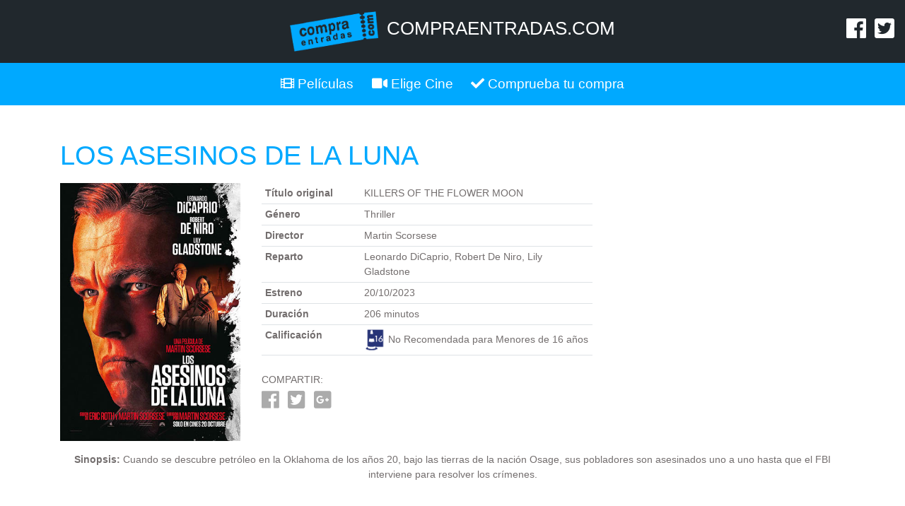

--- FILE ---
content_type: text/html; charset=UTF-8
request_url: https://www.compraentradas.com/CinesPelicula/13696/los-asesinos-de-la-luna
body_size: 3223
content:
<!doctype html>
<html lang="es">
  <head>
    <meta charset="utf-8">
    <meta name="viewport" content="width=device-width, initial-scale=1, shrink-to-fit=no">
    <link rel="icon" href="/favicon.ico">

    <title>CompraEntradas.com - El mejor cine al mejor precio</title>
	
	<!-- SEO meta -->
	<meta name="description" content="Compra entradas de cine de forma rápida y segura al mejor precio." />
	<meta property="og:description" content="Compra entradas de cine de forma rápida y segura al mejor precio." />
	<meta name="keywords" content="entradas de cine, comprar entradas de cine online, comprar entradas de cine, comprar entradas cine, entradas online, cine, películas, entradas de películas, géneros, director, estrenos, cartelera" />

    <!-- Bootstrap core CSS -->
    <link href="/assets/css/bootstrap.min.css" rel="stylesheet">

    <!-- Custom styles -->
    <link href="/assets/css/compraentradas.css" rel="stylesheet">
	
	 <!-- Font Awesome -->
	<link href="/assets/fontawesome/css/all.css" rel="stylesheet">
	
	<!-- Bootstrap core JavaScript -->
    <script src="/assets/js/jquery-3.3.1.min.js"></script>
    <script src="/assets/js/popper.min.js"></script>
    <script src="/assets/js/bootstrap.min.js"></script>
	
	<script src="/assets/js/FilmAffinity.js"></script>
	
	
	<!-- Google Analytics -->
	<script type="text/javascript">
	    var _gaq = _gaq || [];
	    _gaq.push(['_setAccount', 'UA-27716532-1']);
	    _gaq.push(['_trackPageview']);
	
	    (function() {
	    var ga = document.createElement('script'); ga.type = 'text/javascript'; ga.async = true;
	    ga.src = ('https:' == document.location.protocol ? 'https://ssl' : 'http://www') + '.google-analytics.com/ga.js';
	    var s = document.getElementsByTagName('script')[0]; s.parentNode.insertBefore(ga, s);
	    })();
	</script>
	<!-- /Google Analytics -->
	
	<script type="text/javascript">
		$(window).on('load', function() {
		  $('#warningModal').modal('show');
		});
	</script>
	
  </head>

  <body>
	    <div class="header">
	<div class="row">
		<div class="col-3">

		</div>
		<div class="col-6 text-center">
			<ul class="list-inline">
				<li class="list-inline-item">
					<a href="/" title="CompraEntradas.com - El mejor cine al mejor precio">
						<img class="img-responsive logo" src="/assets/img/logotipo.png">
					</a>
				</li>
				<li class="list-inline-item d-none d-sm-none d-md-inline-block d-lg-inline-block d-xl-inline-block">
					<a href="/" title="CompraEntradas.com - El mejor cine al mejor precio">
						<h1 class="title">COMPRAENTRADAS.COM</h1>
					</a>
				</li>
			</ul>
		</div>
		<div class="col-3 text-right">
			<ul class="list-inline">
				<li class="list-inline-item mt-2 mr-2">
					<a href="https://www.facebook.com/pages/Compraentradascom/128112223938722" title="Síguenos en Facebook">
						<i class="fab fa-facebook fa-2x"></i>
					</a>
				</li>
				<li class="list-inline-item mt-2">
					<a href="https://twitter.com/compraentradas" title="Síguenos en Twitter">
						<i class="fab fa-twitter-square fa-2x"></i>
					</a>
				</li>
			</ul>
		</div>
	</div>	
</div>

        <nav class="navbar navbar-expand-md navbar-dark">
      <button class="navbar-toggler" type="button" data-toggle="collapse" data-target="#navbarsExampleDefault" aria-controls="navbarsExampleDefault" aria-expanded="false" aria-label="Toggle navigation">
        <span class="navbar-toggler-icon"></span>
      </button>

      <div class="collapse navbar-collapse" id="navbarsExampleDefault">
        <ul class="navbar-nav justify-content-center d-flex flex-fill">
          <li class="nav-item active">
            <a class="nav-link" href="/"><i class="fas fa-film"></i> Películas</a>
          </li>
          <li class="nav-item">
            <a class="nav-link" href="/Cines"><i class="fas fa-video"></i> Elige Cine</a>
          </li>
          <li class="nav-item">
            <a class="nav-link" href="/CompruebaCompra"><i class="fas fa-check"></i> Comprueba tu compra</a>
          </li>
        </ul>
      </div>
    </nav>
    <main role="main" class="container cinespelicula">
	
	  <div id="Titulo" class="d-none">LOS ASESINOS DE LA LUNA</div>
	
	  <h1 class="text-center text-md-left text-lg-left">LOS ASESINOS DE LA LUNA</h2>
	
	  <div class="row ficha">
	<div class="col-md-3 mb-3 text-center text-md-left text-lg-left">
		<img class="img-fluid" src="https://www.compraentradas.com/img/Carteles/los_asesinos_de_la_luna_2023_2.jpg" border="0" alt="KILLERS OF THE FLOWER MOON" title="KILLERS OF THE FLOWER MOON" />
	</div>
	<div class="col-md-9">
		<div class="row">
					
		
			<div class="col-md-7 mb-2">
				<div class="table-responsive">
					<table class="table">
					  <tbody>
						<tr>
							<th scope="row" width="30%">Título original</th>
							<td>KILLERS OF THE FLOWER MOON</td>
						</tr>
						<!--
						<tr>
							<th scope="row">Versión</th>
							<td><span class="badge badge-primary">DIGITAL</span></td>
						</tr>
						-->
						<tr>
							<th scope="row">Género</th>
							<td>Thriller</td>
						</tr>					
						<tr>
							<th scope="row">Director</th>
							<td>Martin Scorsese</td>
						</tr>
						<tr>
							<th scope="row">Reparto</th>
							<td>Leonardo DiCaprio, Robert De Niro, Lily Gladstone</td>
						</tr>					
						<tr>
							<th scope="row">Estreno</th>
							<td>20/10/2023</td>
						</tr>
						<tr>
							<th scope="row">Duración</th>
							<td>206 minutos</td>
						</tr>					
						<tr>
							<th scope="row">Calificación</th>
							<td><img style="max-width: 30px;" src="/images/calificaciones/16.gif" alt="No Recomendada para Menores de 16 años" title="No Recomendada para Menores de 16 años"> No Recomendada para Menores de 16 años</td>
						</tr>
						<!-- <tr>
							<th scope="row" width="30%">FilmAffinity</th>
							<td>
								<div id="FilmAffinityRating" style="display: none;">
									<span class="fa fa-star"></span>
									<span class="fa fa-star"></span>
									<span class="fa fa-star"></span>
									<span class="fa fa-star"></span>
									<span class="fa fa-star"></span>
									<span class="fa fa-star"></span>
									<span class="fa fa-star"></span>
									<span class="fa fa-star"></span>
									<span class="fa fa-star"></span>
									<span class="fa fa-star"></span>
									<span class="ml-2 mr-3">/</span><a id="FilmAffinity" class="" href="" target="_blank" title="Ver info en FilmAffinity" style="display: none;"><i class="fas fa-info-circle"></i> Más info</a>
								</div>
							</td>
						</tr> -->
					  </tbody>
					</table>
				</div>	
			</div>	
			<div class="col-md-5 mb-2">
								<iframe style="width: 100%; height: 200px;" src="https://www.youtube.com/embed/2UEOCqw11Ko" frameborder="0" allowfullscreen></iframe>
			</div>	
			<div class="col-md-12">
				<div class="social mb-2">
					<p class="mb-1">COMPARTIR:</p>
					<a title="Compartir en Facebook" target="_blank" href="https://www.facebook.com/sharer/sharer.php?u=https://compraentradas.com/CinesPelicula/13696/los-asesinos-de-la-luna" class="mr-2"><i class="fab fa-2x fa-facebook"></i></a>
					<a title="Compartir en Twitter" target="_blank" href="https://twitter.com/intent/tweet?text=Que+os+parece+disfrutar+esta+peli+en+Compraentradas.com&url=https://compraentradas.com/CinesPelicula/13696/los-asesinos-de-la-luna" class="mr-2"><i class="fab fa-2x fa-twitter-square"></i></a>
					<a title="Compartir en Google+" target="_blank" href="https://plus.google.com/share?url=https://compraentradas.com/CinesPelicula/13696/los-asesinos-de-la-luna" class="mr-2"><i class="fab fa-2x fa-google-plus-square"></i></i></a>
				</div>
				
			</div>
		</div>
	</div>
	<div class="col-md-12 text-center">
		<p><strong>Sinopsis:</strong> Cuando se descubre petróleo en la Oklahoma de los años 20, bajo las tierras de la nación Osage, sus pobladores son asesinados uno a uno hasta que el FBI interviene para resolver los crímenes.</p>
	</div>
</div>	  
	  <p>&nbsp;</p>

<h2 class="text-center">CINES DISPONIBLES</h2>

<p>&nbsp;</p>

<div class="row">
    </ul></li></ul></div></div>    
	</main><!-- /.container -->
	
	<div class="footer mt-5 pt-4 pb-5">
	<div class="container">
		<div class="row">
			<div class="col-md-4 text-center mb-4">
				<h5 class="mb-3 pb-2">Compraentradas.com</h5>
				<h6 class="mb-2"><i>El mejor cine al mejor precio</i></h6>
				<a href="/Contacto">Contacto</a><br />
				<a href="/Condiciones">Condiciones de compra</a><br />
				<a href="/Privacidad">Política de privacidad</a><br />
				<a href="/Cookies">Política de cookies</a>
			</div>
			<div class="col-md-4 mb-4">
				<h5 class="mb-3 pb-2">Partners</h5>
				<div class="row">
					<div class="col-12">
						<img class="img-fluid" src="/images/partners/logoucc.png" alt="UCC" title="UCC">
					</div>					
				</div>
			</div>
			<div class="col-md-4 mb-4">
				<h5 class="mb-3 pb-2">Calificaciones</h5>
				<div class="row">		
					<div class="col">		
						<img class="img-fluid" src="/images/calificaciones/TP.gif" alt="Todos los publicos" title="Todos los publicos">
					</div>
					<div class="col">			
						<img class="img-fluid" src="/images/calificaciones/TPI.gif" alt="Todos los publicos, especialmente dedicadas para la infancia" title="Todos los publicos, especialmente dedicadas para la infancia">
					</div>
					<div class="col">				
						<img class="img-fluid" src="/images/calificaciones/7.gif" alt="Recomendada para mayores de 7 años" title="Recomendada para mayores de 7 años">
					</div>
					<div class="col">				
						<img class="img-fluid" src="/images/calificaciones/7I.gif" alt="Recomendada para mayores de 7 años, especialmente dedicadas para la infancia" title="Recomendada para mayores de 7 años, especialmente dedicadas para la infancia">
					</div>
					<div class="col">				
						<img class="img-fluid" src="/images/calificaciones/12.gif" alt="Recomendada para mayores de 12 años" title="Recomendada para mayores de 12 años">
					</div>
					<div class="col">				
						<img class="img-fluid" src="/images/calificaciones/16.gif" alt="Recomendada para mayores de 16 años" title="Recomendada para mayores de 16 años">
					</div>
					<div class="col">				
						<img class="img-fluid" src="/images/calificaciones/18.gif" alt="Recomendada para mayores de 18 años" title="Recomendada para mayores de 18 años">
					</div>
				</div>
			</div>
		</div>
	</div>
</div>
<div class="copyright pt-3 pb-3">
	<div class="container">
		<div class="row">
			<div class="col-md-12">
				<a href='/'><img class="copyrightlogo mr-2" src="/images/logotipo.png" alt="compraentradas" /></a> &copy; Copyright 2004 - 2026 Compraentradas One, S.L. CIF B90280892 &nbsp;/&nbsp; Todos los derechos reservados &nbsp;/&nbsp; <a href='/Contacto'>Contacto: <span class="__cf_email__" data-cfemail="2041444d494e60434f4d505241454e5452414441530e434f4d">[email&#160;protected]</span></a>
				<p>Contacto para empresas: <a href="/cdn-cgi/l/email-protection#fb9894969e8998929a97bb9894968b899a9e958f899a9f9a88d5989496"><span class="__cf_email__" data-cfemail="4625292b2334252f272a0625292b36342723283234272227356825292b">[email&#160;protected]</span></a></p>
				
				<p>Pago seguro (SSL) con <img class="img-fluid" src="/images/banner-pago-seguro-450x.jpg" /></p>
				
			</div>
		</div>
	</div>
</div>	

  <script data-cfasync="false" src="/cdn-cgi/scripts/5c5dd728/cloudflare-static/email-decode.min.js"></script></body>
</html>


--- FILE ---
content_type: text/css
request_url: https://www.compraentradas.com/assets/css/compraentradas.css
body_size: 4356
content:
@charset "utf8";

/*
================================================================================
	Global
================================================================================
*/

h1, h2, h3, h4, h5, h6 {
	color: #00a9ff;
}

h1 {
    font-size: 2.4rem;
	margin-bottom: 1rem;
}

h2 {
	font-size: 1.6rem;
	margin-bottom: 1rem;
}

h3 {
	font-size: 1.4rem;
	margin-bottom: 1rem;
}

main.container {
	margin-top: 3rem;
}


/*
================================================================================
	Header
================================================================================
*/

.header {
	background: #21282d;
}

.header .row {
	padding: 1rem 0 1rem 0;
    margin: 0;
}

.header a, .header a:hover, .header a:active {
	text-decoration: none;
	color: #fff;
}

.header h1 {
	font-size: 1.6rem;
	color: #fff;
}

.header .list-inline {
	margin-bottom: 0;
}

.logo {
    max-width: 125px;
    vertical-align: middle;
}


/*
================================================================================
	Menú superior
================================================================================
*/

.navbar-dark .navbar-nav .nav-link {
    color: rgba(255,255,255,1);
}

.flex-fill {
   flex:1;
}

.navbar-expand-md .navbar-nav .nav-link {
    padding-right: .8rem;
    padding-left: .8rem;
	font-size: 1.2rem;
}

.navbar-dark {
    background-color: #00a9ff;
    border-color: #E7E7E7;
}
/* Title */
.navbar-dark .navbar-brand {
    color: #777;
}
.navbar-dark .navbar-brand:hover,
.navbar-dark .navbar-brand:focus {
    color: #5E5E5E;
	opacity: .5;
}
/* Link */
.navbar-dark .navbar-nav > li > a {
    color: #fff;
}
.navbar-dark .navbar-nav > li > a:hover,
.navbar-dark .navbar-nav > li > a:focus {
    color: #333;
}
.navbar-dark .navbar-nav > .active > a,
.navbar-dark .navbar-nav > .active > a:hover,
/* .navbar-dark .navbar-nav > .active > a:focus {
    color: #555;
    background-color: #E7E7E7;
} */
.navbar-dark .navbar-nav > .open > a,
.navbar-dark .navbar-nav > .open > a:hover,
/* .navbar-dark .navbar-nav > .open > a:focus {
    color: #555;
    background-color: #D5D5D5;
} */
/* Caret */
.navbar-dark .navbar-nav > .dropdown > a .caret {
    border-top-color: #fff;
    border-bottom-color: #fff;
}
.navbar-dark .navbar-nav > .dropdown > a:hover .caret,
.navbar-dark .navbar-nav > .dropdown > a:focus .caret {
    border-top-color: #333;
    border-bottom-color: #333;
}
.navbar-dark .navbar-nav > .open > a .caret,
.navbar-dark .navbar-nav > .open > a:hover .caret,
.navbar-dark .navbar-nav > .open > a:focus .caret {
    border-top-color: #555;
    border-bottom-color: #555;
}
/* Mobile version */
.navbar-dark .navbar-toggle {
    border-color: #DDD;
}
.navbar-dark .navbar-toggle:hover,
.navbar-dark .navbar-toggle:focus {
    background-color: #DDD;
}
.navbar-dark .navbar-toggle .icon-bar {
    background-color: #CCC;
}


/*
================================================================================
	Slider
================================================================================
*/

.rev-btn {
	background-color: #fff !important;
	font-family: -apple-system,BlinkMacSystemFont,"Segoe UI",Roboto,"Helvetica Neue",Arial,sans-serif,"Apple Color Emoji","Segoe UI Emoji","Segoe UI Symbol","Noto Color Emoji" !important;
}

.tp-caption.Newspaper-Title, .Newspaper-Title,
.tp-caption.Newspaper-Subtitle, .Newspaper-Subtitle,
.erinyen .tp-tab-desc {
    font-family: -apple-system,BlinkMacSystemFont,"Segoe UI",Roboto,"Helvetica Neue",Arial,sans-serif,"Apple Color Emoji","Segoe UI Emoji","Segoe UI Symbol","Noto Color Emoji" !important;
}

.erinyen .tp-tab-desc {
    font-size: 16px !important;
	line-height: 18px !important;
}

/*
================================================================================
	Tabs
================================================================================
*/

.home-tabs .nav-link,
.promociones-tabs .nav-link,
.trailers-tabs .nav-link {
	font-size: 1.2rem;
	padding: .5rem 2rem;
}

.home-tabs .nav-link.active,
.promociones-tabs .nav-link.active,
.trailers-tabs .nav-link.active {
	border-bottom: 2px solid #00a9ff;
}

#cartelera .col-md-3,
#top10 .col-md-3,
#estrenos .col-md-3,
#enfamilia .col-md-3 {
	position: relative;
    padding-right: 3px;
    padding-left: 3px;
	padding-bottom: 6px;
}

#cartelera .col-md-3 .caption,
#top10 .col-md-3 .caption,
#estrenos .col-md-3 .caption,
#enfamilia .col-md-3 .caption {
	position: absolute;
	top: 10px;
	right: 10px;
	bottom: 15px;
	left: 10px;
	background: #fff;
    background-color: rgba(255, 255, 255, 0.8);
	padding: 60px 5px 5px 5px;
	opacity: 0;
	-webkit-transition: opacity 0.4s ease-in-out;
    -moz-transition: opacity 0.4s ease-in-out;
    -ms-transition: opacity 0.4s ease-in-out;
    -o-transition: opacity 0.4s ease-in-out;
    transition: opacity 0.4s ease-in-out;
}

#cartelera .col-md-3:hover .caption,
#top10 .col-md-3:hover .caption,
#estrenos .col-md-3:hover .caption,
#enfamilia .col-md-3:hover .caption {
	opacity: 1;
}

#cartelera .col-lg-2,
#top10 .col-lg-2,
#estrenos .col-lg-2,
#enfamilia .col-lg-2 {
	position: relative;
    padding-right: 3px;
    padding-left: 3px;
	padding-bottom: 6px;
}

#cartelera .col-lg-2 .caption,
#top10 .col-lg-2 .caption,
#estrenos .col-lg-2 .caption,
#enfamilia .col-lg-2 .caption {
	position: absolute;
	top: 10px;
	right: 10px;
	bottom: 15px;
	left: 10px;
	background: #fff;
    background-color: rgba(255, 255, 255, 0.8);
	padding: 60px 5px 5px 5px;
	opacity: 0;
	-webkit-transition: opacity 0.4s ease-in-out;
    -moz-transition: opacity 0.4s ease-in-out;
    -ms-transition: opacity 0.4s ease-in-out;
    -o-transition: opacity 0.4s ease-in-out;
    transition: opacity 0.4s ease-in-out;
}

#cartelera .col-lg-2:hover .caption,
#top10 .col-lg-2:hover .caption,
#estrenos .col-lg-2:hover .caption,
#enfamilia .col-lg-2:hover .caption {
	opacity: 1;
}

#cartelera .col-sm-4,
#top10 .col-sm-4,
#estrenos .col-sm-4,
#enfamilia .col-sm-4 {
	position: relative;
    padding-right: 3px;
    padding-left: 3px;
	padding-bottom: 6px;
}

#cartelera .col-sm-4 .caption,
#top10 .col-sm-4 .caption,
#estrenos .col-sm-4 .caption,
#enfamilia .col-sm-4 .caption {
	position: absolute;
	top: 10px;
	right: 10px;
	bottom: 15px;
	left: 10px;
	background: #fff;
    background-color: rgba(255, 255, 255, 0.8);
	padding: 60px 5px 5px 5px;
	opacity: 0;
	-webkit-transition: opacity 0.4s ease-in-out;
    -moz-transition: opacity 0.4s ease-in-out;
    -ms-transition: opacity 0.4s ease-in-out;
    -o-transition: opacity 0.4s ease-in-out;
    transition: opacity 0.4s ease-in-out;
}

#cartelera .col-sm-4:hover .caption,
#top10 .col-sm-4:hover .caption,
#estrenos .col-sm-4:hover .caption,
#enfamilia .col-sm-4:hover .caption {
	opacity: 1;
}

.tab-pane {
	margin-top: 2rem;
	margin-bottom: 1rem;
}

#promociones .col-md-6,
#trailers .col-md-3 {
    padding-right: 3px;
    padding-left: 3px;
	padding-bottom: 3px;
}

.btn-ampliar-cartelera span.reducir{display:inline}
.btn-ampliar-cartelera:not(.collapsed)  span.ampliar{display:none}
.btn-ampliar-cartelera.collapsed span.reducir {display:none}

.calificacion {
	position: absolute;
	left: 5px;
	bottom: 5px;
}

/*
================================================================================
	Trailers
================================================================================
*/

.youtube {
    background-position: center;
    background-repeat: no-repeat;
    position: relative;
    display: inline-block;
    overflow: hidden;
    transition: all 200ms ease-out;
    cursor: pointer;
	width: 100%;
	height: 160px;
}

.youtube .play {
    background: url("[data-uri] +CTSbehfAH29mrID8bET0+0EUkAd8WYDOmqJ3ecsG30yr9wqRfm6Y+a1BEFDEjHfHvWmY9ck6CygHvBVr8Xhtb4ZE5HZA3y8DvBNA1TjnrmXWf+sioMwZX5V/VHXMGGMMoKdDCxCRvRWBdzKzdHEO+EisilbPyopHYqp6S9UCAsz4iojI7hUDAtyXVQgIDd6KnOoaWNkbI6FaPSuZGyMArsi7MZoloB4zviI/Nhr3X95jltwTRQmoIfgisy5ai+me67OI7fE4nrqjrqfK1t0eby0FPRB6oGVlchL3rgnfrq19RKbVBdhV9IOSwJmfmJi4vi/4ThERitwyCxVAFqydshuCX5awhQ9KtmuIWd8IDZED/nXT77rvVVv6sHRKwjYi91poqP7Dr+Y6JJ1VSZIMA3wkPNy6bX+o8Bcm0sXMdwM8Fxo0A3xORPaWBp6uPXsmbxCRD0NDL0dOANhVCXy6iAjMcjbcrMt3RITKwdMVRdFo+y5yvkL4eWZ+zHt/ZVD4dEVRNGotpst+dZZZH8k86lqn2pIvT/eqrNfn2xuyqYPZ8mv7s8pfn/8Pybm4TIjanscAAAAASUVORK5CYII=") no-repeat center center;
    background-size: 64px 64px;
    position: absolute;
    height: 100%;
    width: 100%;
    opacity: .8;
    filter: alpha(opacity=80);
    transition: all 0.2s ease-out;
}

.youtube .play:hover {
    opacity: 1;
    filter: alpha(opacity=100);
}


/*
================================================================================
	Footer
================================================================================
*/


.footer {
    background-color: #00a9ff;
    border-top: 4px solid #eeeeee;
}

.footer a {
	color: #fff;
}

.footer .col-3,
.footer .col-2,
.footer .col {
    padding-right: 3px;
    padding-left: 3px;
	padding-bottom: 6px;
}

.footer h5,
.footer h6 {
	text-align: center;
	color: #fff;
}

.footer h5 {
	border-bottom: 2px solid #fff;
}

.copyright {
    background: #21282d;
	text-align: center;
	color: #fff;
    font-size: 14px;
}

.copyright a {
	color: #fff;
}

.copyright .copyrightlogo {
	max-width: 100px;
}

/*
================================================================================
	Cines
================================================================================
*/

.cines ul {
  list-style: none;
  margin-bottom: 1rem
}

.cines ul li {
  color: #00a9ff;
}

.cines ul .fas {
	color: #c9e2ef;
}

/*
================================================================================
	Cine
================================================================================
*/

.cine .caracteristicas img {
	width: 40px;
	height: 40px;
	margin-top: 8px;
	margin-right: 8px;
}


.cine-tabs .nav-link {
	font-size: 1.2rem;
	padding: .5rem 2rem;
}

.cine-tabs .nav-link.active {
	border-bottom: 2px solid #00a9ff;
}

#carteleracine .col-md-3,
#sesioneshoy .col-md-3 {
	position: relative;
    padding-right: 3px;
    padding-left: 3px;
	padding-bottom: 6px;
}

#carteleracine .col-md-3 .caption,
#sesioneshoy .col-md-3 .caption {
	position: absolute;
	top: 10px;
	right: 10px;
	bottom: 15px;
	left: 10px;
	background: #fff;
    background-color: rgba(255, 255, 255, 0.8);
	padding: 60px 5px 5px 5px;
	opacity: 0;
	-webkit-transition: opacity 0.4s ease-in-out;
    -moz-transition: opacity 0.4s ease-in-out;
    -ms-transition: opacity 0.4s ease-in-out;
    -o-transition: opacity 0.4s ease-in-out;
    transition: opacity 0.4s ease-in-out;
}

#carteleracine .col-md-3:hover .caption,
#sesioneshoy .col-md-3:hover .caption {
	opacity: 1;
}

#carteleracine .col-md-6,
#sesioneshoy .col-md-3 {
    padding-right: 3px;
    padding-left: 3px;
	padding-bottom: 3px;
}

.cine .badge {
	font-size: 1.1rem;
}

/*
================================================================================
	Cines - Película
================================================================================
*/

.cinespelicula ul {
  list-style: none;
  margin-bottom: 1rem
}

.cinespelicula ul li {
  color: #00a9ff;
}

.cinespelicula ul .fas {
	color: #c9e2ef;
}

/*
================================================================================
	Ficha película
================================================================================
*/

.ficha {
	font-size: 14px;
	color: #736e6e;
}

.ficha table td, .ficha table th {
    padding: .3rem;
    vertical-align: top;
	border-top: 0;
    border-bottom: 1px solid #dee2e6;
	font-size: 14px;
}

#FilmAffinityRating span.fa {
	color: #efefef;
}

#FilmAffinityRating span.checked {
    color: #ffa5008a;
}

.social i{
	color: #ababab;
}

/*
================================================================================
	Sesión / Selección de entradas
================================================================================
*/

#recordatorio-megaocio img {
	width: 100%;
	height: auto;
}

#Precios .LineaPrecios {
  align-items: center;
}

#Precios .NombrePrecio {
  display: flex;
  align-items: center;
  justify-content: space-between;
}

#Precios .NombrePrecio .condiciones i {
  font-size: 1.2rem;
  color: #007bff;
  cursor: pointer;
}

.codigos-validados ul {
	list-style-type: none;
	padding-left: 0;
	color: #28a745;
}

.codigos-validados ul li.codigo-validado-item {
	padding: 10px 0 10px 0;
}

.codigos-validados ul li.codigo-validado-item span {
	padding: 7px;
	border: 1px solid #28a745;
	border-radius: 5px;
}

.codigos-validados ul li.codigo-validado-item span i {
	margin-left: 10px;
	cursor: pointer;
}

.icon::before {
	display: inline-block;
	font-style: normal;
	font-variant: normal;
	text-rendering: auto;
	-webkit-font-smoothing: antialiased;
}

.codigos-trigger:hover {
	text-decoration: none;
}

.codigos-trigger:after {
	font-family: 'Font Awesome 5 Free';
	font-weight: 900;
	content: "\f0d8";
	margin-left: 10px;
}

.codigos-trigger.collapsed:after {
	content: "\f0d7";
}

/*
================================================================================
	Sesión / Selección de butacas
================================================================================
*/

#PatioButacas {
	display: table;
	margin: 0 auto;
}

.fila {
	display: table-row;
}

.numfila,  .asiento {
	display: table-cell;
}

 .asiento.seleccionable, .asiento.seleccionado {
	cursor: pointer;
}


#leyenda span {
	font-size: 1rem;
}

/* Select box de plantas, en SeleccionButacas */

#bloque-seleccion-plantas h3, #bloque-seleccion-plantas form {
	text-align: center;
}

/*
================================================================================
	Confirmar compra
================================================================================
*/

.spinner-animate {
    -animation: spin .7s infinite linear;
    -webkit-animation: spin2 .7s infinite linear;
}

@-webkit-keyframes spin2 {
    from { -webkit-transform: rotate(0deg);}
    to { -webkit-transform: rotate(360deg);}
}

@keyframes spin {
    from { transform: scale(1) rotate(0deg);}
    to { transform: scale(1) rotate(360deg);}
}

#DatosLocalizacion .info-pago-seguro p {
	font-size: 0.9rem;
}


/*
================================================================================
	Call to Action
================================================================================
*/

#calltoAction {
    background-image: linear-gradient( 135deg, #0073e5 10%, #004589 100%);
}

#SelectPeliculas {
	width: 100%;
}


.select2-selection__rendered {
    line-height: 41px !important;
}

.select2-container .select2-selection--single {
	height: 45px !important;
    padding-left: 7px;
}

.select2-selection__arrow {
    height: 44px !important;
	margin-right: 7px;
}

.select2 {
	width:100%!important;
}

/*
================================================================================
	Media queries
================================================================================
*/

/* Extra small devices (portrait phones, less than 576px) */
@media (max-width: 575.98px) {
	.fa-2x {
		font-size: 1.5rem !important;
	}
	.youtube {
		height: 180px;
	}
	#calltoAction .display-2 {
		font-size: 2.4rem;
	}

	#calltoAction .display-4 {
		font-size: 1.6rem;
	}
	#calltoAction h4 {
		font-size: 1rem;
	}

	#calltoAction .btn {
		width: 100%;
	}
	#leyenda span {
		font-size: 0.8rem;
	}
	.numfila {
		font-size: 0.8rem !important;
	}
}

/* Small devices (landscape phones, 576px and up) */
@media (min-width: 576px) and (max-width: 767.98px) {
	.youtube {
		height: 110px;
	}
	#calltoAction .display-2 {
		font-size: 3.6rem;
	}

	#calltoAction .display-4 {
		font-size: 2.2rem;
	}

	#calltoAction h4 {
		font-size: 1rem;
	}

	#calltoAction .btn {
		width: 100%;
	}
    .navbar-dark .navbar-nav .open .dropdown-menu > li > a {
        color: #fff;
    }
    .navbar-dark .navbar-nav .open .dropdown-menu > li > a:hover,
    .navbar-dark .navbar-nav .open .dropdown-menu > li > a:focus {
          color: #333;
    }
}

/* Medium devices (tablets, 768px and up) */
@media (min-width: 768px) and (max-width: 991.98px) {
	.youtube {
		height: 120px;
	}
}

/* Large devices (desktops, 992px and up) */
@media (min-width: 992px) and (max-width: 1199.98px) {
	.youtube {
		height: 140px;
	}
}

/* Extra large devices (large desktops, 1200px and up) */
@media (min-width: 1200px) {

}

/* Códigos promocionales */
.entry:not(:first-of-type)
{
    margin-top: 10px;
}

/** CINES VICTORIA APP **/

.victoria-app nav.navbar {
	display: none;
}

.victoria-app.seleccion-cine .cine {
	background-color: #00a9ff;
	font-size: 1.5rem;
}

.victoria-app.seleccion-cine .cine a {
	color: white;
}


--- FILE ---
content_type: application/javascript
request_url: https://www.compraentradas.com/assets/js/FilmAffinity.js
body_size: 169
content:
$( document ).ready(function() {
	// Busca id
	$.ajax({
		url:   "/Filmaffinity/Buscar/" + $('#Titulo').html(),
		type:  'get',
        success:  function (output, status, xhr) {
            //console.log('Success!');
			//console.log(output);
			$('#FilmAffinity').attr('href', output.url);
			$('#FilmAffinity').show('slow');
			// Obtiene info de la película
			$.ajax({
				url:   "/Filmaffinity/Pelicula/" + output.id,
				type:  'get',
				success:  function (output, status, xhr) {
					//console.log('Success!');
					//console.log(output);
					if (output.rating != null) {
						var RatingInt = Math.floor( output.rating );
						for (i=1;i<=RatingInt;i++) {
							$('#FilmAffinityRating span:nth-child('+i+')').addClass('checked');
						}
						$('#FilmAffinityRating').attr('title', output.rating + ' sobre 10 en FilmAffinity');
					} else {
						$('#FilmAffinityRating').html('Sin puntuación');
						$('#FilmAffinityRating').attr('style', 'color: #736e6e !important;');
					}
					$('#FilmAffinityRating').show('slow');
				},
				error: function(err) {
					//console.log('Error!');
					//console.log(err);
				}
			});
		},
        error: function(err) {
			console.log('Error!');
            console.log(err);
        }
    });
});